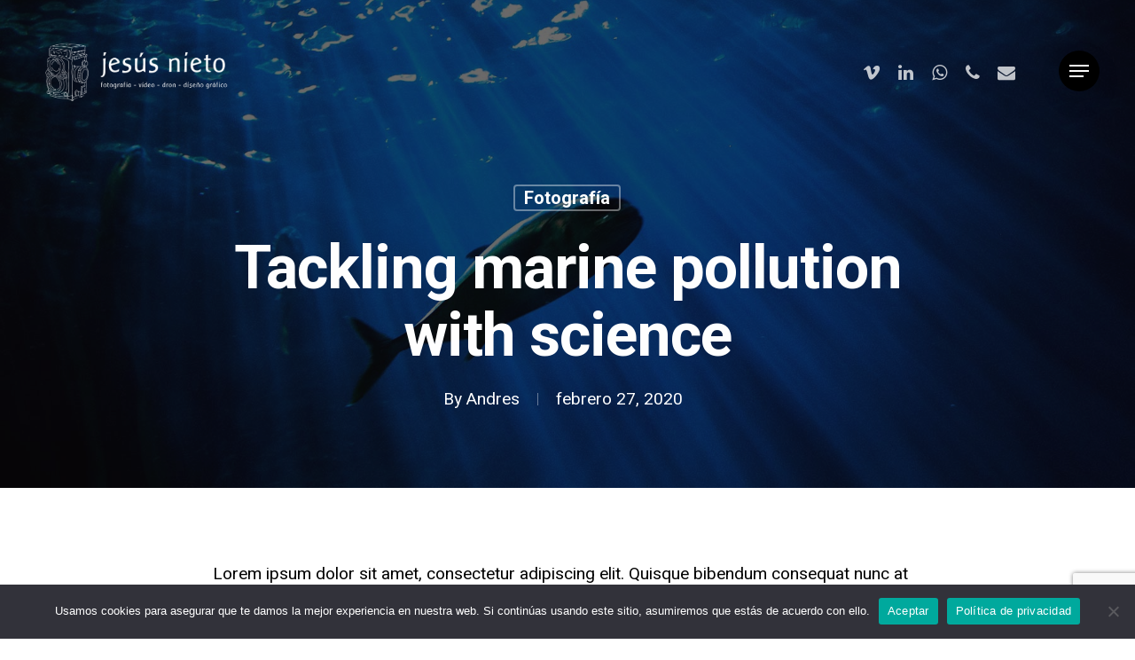

--- FILE ---
content_type: text/html; charset=utf-8
request_url: https://www.google.com/recaptcha/api2/anchor?ar=1&k=6Lfw2t8bAAAAACBndGt23iCUNVfhcA7mvzmHAAs4&co=aHR0cHM6Ly9qZXN1c25pZXRvLmNvbTo0NDM.&hl=en&v=TkacYOdEJbdB_JjX802TMer9&size=invisible&anchor-ms=20000&execute-ms=15000&cb=vdrs4dn5w7wy
body_size: 45299
content:
<!DOCTYPE HTML><html dir="ltr" lang="en"><head><meta http-equiv="Content-Type" content="text/html; charset=UTF-8">
<meta http-equiv="X-UA-Compatible" content="IE=edge">
<title>reCAPTCHA</title>
<style type="text/css">
/* cyrillic-ext */
@font-face {
  font-family: 'Roboto';
  font-style: normal;
  font-weight: 400;
  src: url(//fonts.gstatic.com/s/roboto/v18/KFOmCnqEu92Fr1Mu72xKKTU1Kvnz.woff2) format('woff2');
  unicode-range: U+0460-052F, U+1C80-1C8A, U+20B4, U+2DE0-2DFF, U+A640-A69F, U+FE2E-FE2F;
}
/* cyrillic */
@font-face {
  font-family: 'Roboto';
  font-style: normal;
  font-weight: 400;
  src: url(//fonts.gstatic.com/s/roboto/v18/KFOmCnqEu92Fr1Mu5mxKKTU1Kvnz.woff2) format('woff2');
  unicode-range: U+0301, U+0400-045F, U+0490-0491, U+04B0-04B1, U+2116;
}
/* greek-ext */
@font-face {
  font-family: 'Roboto';
  font-style: normal;
  font-weight: 400;
  src: url(//fonts.gstatic.com/s/roboto/v18/KFOmCnqEu92Fr1Mu7mxKKTU1Kvnz.woff2) format('woff2');
  unicode-range: U+1F00-1FFF;
}
/* greek */
@font-face {
  font-family: 'Roboto';
  font-style: normal;
  font-weight: 400;
  src: url(//fonts.gstatic.com/s/roboto/v18/KFOmCnqEu92Fr1Mu4WxKKTU1Kvnz.woff2) format('woff2');
  unicode-range: U+0370-0377, U+037A-037F, U+0384-038A, U+038C, U+038E-03A1, U+03A3-03FF;
}
/* vietnamese */
@font-face {
  font-family: 'Roboto';
  font-style: normal;
  font-weight: 400;
  src: url(//fonts.gstatic.com/s/roboto/v18/KFOmCnqEu92Fr1Mu7WxKKTU1Kvnz.woff2) format('woff2');
  unicode-range: U+0102-0103, U+0110-0111, U+0128-0129, U+0168-0169, U+01A0-01A1, U+01AF-01B0, U+0300-0301, U+0303-0304, U+0308-0309, U+0323, U+0329, U+1EA0-1EF9, U+20AB;
}
/* latin-ext */
@font-face {
  font-family: 'Roboto';
  font-style: normal;
  font-weight: 400;
  src: url(//fonts.gstatic.com/s/roboto/v18/KFOmCnqEu92Fr1Mu7GxKKTU1Kvnz.woff2) format('woff2');
  unicode-range: U+0100-02BA, U+02BD-02C5, U+02C7-02CC, U+02CE-02D7, U+02DD-02FF, U+0304, U+0308, U+0329, U+1D00-1DBF, U+1E00-1E9F, U+1EF2-1EFF, U+2020, U+20A0-20AB, U+20AD-20C0, U+2113, U+2C60-2C7F, U+A720-A7FF;
}
/* latin */
@font-face {
  font-family: 'Roboto';
  font-style: normal;
  font-weight: 400;
  src: url(//fonts.gstatic.com/s/roboto/v18/KFOmCnqEu92Fr1Mu4mxKKTU1Kg.woff2) format('woff2');
  unicode-range: U+0000-00FF, U+0131, U+0152-0153, U+02BB-02BC, U+02C6, U+02DA, U+02DC, U+0304, U+0308, U+0329, U+2000-206F, U+20AC, U+2122, U+2191, U+2193, U+2212, U+2215, U+FEFF, U+FFFD;
}
/* cyrillic-ext */
@font-face {
  font-family: 'Roboto';
  font-style: normal;
  font-weight: 500;
  src: url(//fonts.gstatic.com/s/roboto/v18/KFOlCnqEu92Fr1MmEU9fCRc4AMP6lbBP.woff2) format('woff2');
  unicode-range: U+0460-052F, U+1C80-1C8A, U+20B4, U+2DE0-2DFF, U+A640-A69F, U+FE2E-FE2F;
}
/* cyrillic */
@font-face {
  font-family: 'Roboto';
  font-style: normal;
  font-weight: 500;
  src: url(//fonts.gstatic.com/s/roboto/v18/KFOlCnqEu92Fr1MmEU9fABc4AMP6lbBP.woff2) format('woff2');
  unicode-range: U+0301, U+0400-045F, U+0490-0491, U+04B0-04B1, U+2116;
}
/* greek-ext */
@font-face {
  font-family: 'Roboto';
  font-style: normal;
  font-weight: 500;
  src: url(//fonts.gstatic.com/s/roboto/v18/KFOlCnqEu92Fr1MmEU9fCBc4AMP6lbBP.woff2) format('woff2');
  unicode-range: U+1F00-1FFF;
}
/* greek */
@font-face {
  font-family: 'Roboto';
  font-style: normal;
  font-weight: 500;
  src: url(//fonts.gstatic.com/s/roboto/v18/KFOlCnqEu92Fr1MmEU9fBxc4AMP6lbBP.woff2) format('woff2');
  unicode-range: U+0370-0377, U+037A-037F, U+0384-038A, U+038C, U+038E-03A1, U+03A3-03FF;
}
/* vietnamese */
@font-face {
  font-family: 'Roboto';
  font-style: normal;
  font-weight: 500;
  src: url(//fonts.gstatic.com/s/roboto/v18/KFOlCnqEu92Fr1MmEU9fCxc4AMP6lbBP.woff2) format('woff2');
  unicode-range: U+0102-0103, U+0110-0111, U+0128-0129, U+0168-0169, U+01A0-01A1, U+01AF-01B0, U+0300-0301, U+0303-0304, U+0308-0309, U+0323, U+0329, U+1EA0-1EF9, U+20AB;
}
/* latin-ext */
@font-face {
  font-family: 'Roboto';
  font-style: normal;
  font-weight: 500;
  src: url(//fonts.gstatic.com/s/roboto/v18/KFOlCnqEu92Fr1MmEU9fChc4AMP6lbBP.woff2) format('woff2');
  unicode-range: U+0100-02BA, U+02BD-02C5, U+02C7-02CC, U+02CE-02D7, U+02DD-02FF, U+0304, U+0308, U+0329, U+1D00-1DBF, U+1E00-1E9F, U+1EF2-1EFF, U+2020, U+20A0-20AB, U+20AD-20C0, U+2113, U+2C60-2C7F, U+A720-A7FF;
}
/* latin */
@font-face {
  font-family: 'Roboto';
  font-style: normal;
  font-weight: 500;
  src: url(//fonts.gstatic.com/s/roboto/v18/KFOlCnqEu92Fr1MmEU9fBBc4AMP6lQ.woff2) format('woff2');
  unicode-range: U+0000-00FF, U+0131, U+0152-0153, U+02BB-02BC, U+02C6, U+02DA, U+02DC, U+0304, U+0308, U+0329, U+2000-206F, U+20AC, U+2122, U+2191, U+2193, U+2212, U+2215, U+FEFF, U+FFFD;
}
/* cyrillic-ext */
@font-face {
  font-family: 'Roboto';
  font-style: normal;
  font-weight: 900;
  src: url(//fonts.gstatic.com/s/roboto/v18/KFOlCnqEu92Fr1MmYUtfCRc4AMP6lbBP.woff2) format('woff2');
  unicode-range: U+0460-052F, U+1C80-1C8A, U+20B4, U+2DE0-2DFF, U+A640-A69F, U+FE2E-FE2F;
}
/* cyrillic */
@font-face {
  font-family: 'Roboto';
  font-style: normal;
  font-weight: 900;
  src: url(//fonts.gstatic.com/s/roboto/v18/KFOlCnqEu92Fr1MmYUtfABc4AMP6lbBP.woff2) format('woff2');
  unicode-range: U+0301, U+0400-045F, U+0490-0491, U+04B0-04B1, U+2116;
}
/* greek-ext */
@font-face {
  font-family: 'Roboto';
  font-style: normal;
  font-weight: 900;
  src: url(//fonts.gstatic.com/s/roboto/v18/KFOlCnqEu92Fr1MmYUtfCBc4AMP6lbBP.woff2) format('woff2');
  unicode-range: U+1F00-1FFF;
}
/* greek */
@font-face {
  font-family: 'Roboto';
  font-style: normal;
  font-weight: 900;
  src: url(//fonts.gstatic.com/s/roboto/v18/KFOlCnqEu92Fr1MmYUtfBxc4AMP6lbBP.woff2) format('woff2');
  unicode-range: U+0370-0377, U+037A-037F, U+0384-038A, U+038C, U+038E-03A1, U+03A3-03FF;
}
/* vietnamese */
@font-face {
  font-family: 'Roboto';
  font-style: normal;
  font-weight: 900;
  src: url(//fonts.gstatic.com/s/roboto/v18/KFOlCnqEu92Fr1MmYUtfCxc4AMP6lbBP.woff2) format('woff2');
  unicode-range: U+0102-0103, U+0110-0111, U+0128-0129, U+0168-0169, U+01A0-01A1, U+01AF-01B0, U+0300-0301, U+0303-0304, U+0308-0309, U+0323, U+0329, U+1EA0-1EF9, U+20AB;
}
/* latin-ext */
@font-face {
  font-family: 'Roboto';
  font-style: normal;
  font-weight: 900;
  src: url(//fonts.gstatic.com/s/roboto/v18/KFOlCnqEu92Fr1MmYUtfChc4AMP6lbBP.woff2) format('woff2');
  unicode-range: U+0100-02BA, U+02BD-02C5, U+02C7-02CC, U+02CE-02D7, U+02DD-02FF, U+0304, U+0308, U+0329, U+1D00-1DBF, U+1E00-1E9F, U+1EF2-1EFF, U+2020, U+20A0-20AB, U+20AD-20C0, U+2113, U+2C60-2C7F, U+A720-A7FF;
}
/* latin */
@font-face {
  font-family: 'Roboto';
  font-style: normal;
  font-weight: 900;
  src: url(//fonts.gstatic.com/s/roboto/v18/KFOlCnqEu92Fr1MmYUtfBBc4AMP6lQ.woff2) format('woff2');
  unicode-range: U+0000-00FF, U+0131, U+0152-0153, U+02BB-02BC, U+02C6, U+02DA, U+02DC, U+0304, U+0308, U+0329, U+2000-206F, U+20AC, U+2122, U+2191, U+2193, U+2212, U+2215, U+FEFF, U+FFFD;
}

</style>
<link rel="stylesheet" type="text/css" href="https://www.gstatic.com/recaptcha/releases/TkacYOdEJbdB_JjX802TMer9/styles__ltr.css">
<script nonce="D_K14Hd-eQ7kALQyfw-drA" type="text/javascript">window['__recaptcha_api'] = 'https://www.google.com/recaptcha/api2/';</script>
<script type="text/javascript" src="https://www.gstatic.com/recaptcha/releases/TkacYOdEJbdB_JjX802TMer9/recaptcha__en.js" nonce="D_K14Hd-eQ7kALQyfw-drA">
      
    </script></head>
<body><div id="rc-anchor-alert" class="rc-anchor-alert"></div>
<input type="hidden" id="recaptcha-token" value="[base64]">
<script type="text/javascript" nonce="D_K14Hd-eQ7kALQyfw-drA">
      recaptcha.anchor.Main.init("[\x22ainput\x22,[\x22bgdata\x22,\x22\x22,\[base64]/[base64]/e2RvbmU6ZmFsc2UsdmFsdWU6ZVtIKytdfTp7ZG9uZTp0cnVlfX19LGkxPWZ1bmN0aW9uKGUsSCl7SC5ILmxlbmd0aD4xMDQ/[base64]/[base64]/[base64]/[base64]/[base64]/[base64]/[base64]/[base64]/[base64]/RXAoZS5QLGUpOlFVKHRydWUsOCxlKX0sRT1mdW5jdGlvbihlLEgsRixoLEssUCl7aWYoSC5oLmxlbmd0aCl7SC5CSD0oSC5vJiYiOlRRUjpUUVI6IigpLEYpLEgubz10cnVlO3RyeXtLPUguSigpLEguWj1LLEguTz0wLEgudT0wLEgudj1LLFA9T3AoRixIKSxlPWU/[base64]/[base64]/[base64]/[base64]\x22,\[base64]\x22,\x22w5DDgCoFRkAtwo/DpMO6A8OKMHNADMOPwrzDgsKEw51Cw4zDp8KhEzPDkE5oYyMbesOQw6ZRwoLDvlTDjsKIF8ORRsO5WFhHwqxZeSloQHFywo01w7LDn8KaO8KKwoTDtF/[base64]/HcKKwqxSw5ZzOVLChcOcwq3Cu8Ouwr7DhcObwqXDj3rCn8Klw7RCw7I6w4/DrFLCowzCjjgAVMOow5Rnw4jDvgjDrUrCnyMlIELDjkrDl3oXw503cV7CuMOTw6HDrMOxwrBXHMOuDsOQP8OTYsK9wpU2w5EZEcObw78/wp/DvkE4PsONZsO2B8KlBzfCsMK8BDXCq8KnwqTChUTCqko+Q8OgwqzCoTwSTRJvwqjCi8OSwp4ow6sMwq3CkDQ2w4/Dg8OSwrgSFHvDmMKwLW9jDXDDrcK1w5Ucw6ZNCcKEbWbCnEIfZ8K7w7LDoGNlMHsKw7bCmixCwpUiwqPCpXbDlHlfJ8KObEjCnMKlwpMhfi/[base64]/[base64]/Dl3ZCb8OPwrBMHAfDg2Rnw5vDlsOVwpkMwopUwqDDhsOUwr5EM0vCqBJawoB0w5DCoMO/[base64]/DgmZ1wppZwpjCqEvCvUbCh8KnZcOFRy3DicOSC8KxesOzGwzChMOBw6TDimBRA8OwJsKUw7bDqAvDo8OXwqvCosKyasKHw67CnMOCw6HDgiZYTsKvcMOnDjY7asOZbzfDuC3DjcKhUsK3ZcKSwqPDkcKAchzCosKJwobCoyFow5jCm3UbEcOzQCZvwr3DiU/DhMO3w6PCnMOOw4AeBMO9wrbCmMKuMMOIwoN8wpjDgMKew5rDgcKfJi0NwohwXl/[base64]/Ui5QesOXwoN4w4vDngXCkBYHcGDDjMO5wqJZwrPCqnXDlsKZwqJfwr1dACnDsToxwpXDs8KcLsOxwr9kw4ALJ8KkaUZ3w4zChTDCoMOqw7oTCVoVXFTDp0XCtTUKwqjDgQHCuMORQF/Ct8KTe2TCg8KqDVhTwrzDvsOFwqXCv8O0PQ0GSsKGw6ZDNUpPw6MiO8KNWMK/w6RvS8KSNQMNSsO/JsK6w7bCpsOfw6YhaMK2BBTCjsOdCxnCqsKywo/Ds2fChMOcMFcdPsOww7bDpHk/wpzDscO+ecK6w5oDT8Oybk3Co8OxwrPCh3/DhQMhw45WUntWwqTCnSNcwppiw53CrMKJw7nDkcOXNXAUwqRDwpxyNMKPaGvChyHCtSlrw5nCh8KoBcKDSXJmwo1Fwo/Csz0vRCcTDyRbwrLCkcKuDMOwwpbCv8KpAicbAR9JMn3DkzDDrsOoX0zCosO+OMKmb8Onw685w5Y/wqTCm21GCcOGwqkEdsOQw7LCjMO6KMODZzTCv8KkBCjClsOOC8O8w7DDoH7CksOVw6LDgGzCjS7CjnHDkRsCwpgtw5IVYcOxwpwzcDNTwojDoBfDgMKVTsKhGFvDgcKvw5vCqU87wosRZMOtw7k/w7RLDsKBfsOAwrl6DFRVFsOxw5dhT8K0w6fCiMO3JMKGMcOlwrbCnWggHw0Tw4RrcWnDlznDj1xawonDmnNle8OBw7zDiMOxwpBTwoPCmkN8OMKKXcKzwqJXw77DnsKZwqLCo8KUw4vCmcKRUEfCugJEYcK5X3JfbcKUHMKSwrzDmMOHaQrCq3zDsl/CgBNEw5YUw6sifsOOw7LCtT0BJmE5w5pzA3xYwrLChhxZw5orwoZsw6dVK8O4TEoywq3DkU/CqMOuwpTChsKGw5BfLALCkGsHw6zCtcOrwpkPwpQgwonCoVXDgxXDnsOKW8K9w6tOWjIrYcK8YsOPdh5qI3V2RsKRD8OLCsKOw4BYGFh7w5zCr8K4c8OOLsK/[base64]/DhcOTw5tQw6bClCTCpsO4w5E4BcKqwqRawr9aHnhGw6JMQcKmGlrDkcOPK8OYUsKWJMOWGsKrRg7Cj8OJOMO/[base64]/[base64]/wo7Cg2pZwo5/w6UuXMK7wpJowrPDsMOYwqsWaxfCs1PCrMKsWmzCsMKmL2rCkcKEwoouTm8pZgoWw4U2TsKiJU1cO18fMcOzKsKyw6IfcwnDnm0Ew6kAwotTw4vCj2jCosO0eAYNW8KdSGtTPhXDtwpxdsKUw6MwS8KKQXHCkBkVJi/Dp8Obw4DCncKww6rDiDXDpsOLGx7Cg8Ovw5zCtcKnw7pGD3srw61JKcK+wpJ+w5ozDMKDJBbDm8Oiw6DDqsO2w5bDlAd5w6gaE8Ocw5DDmi3DscOXE8Ovw4FFw4gYw4xYwoBxeF7ClmZBw5oxScO1w4FaPMKjP8OOPB5Ww4bDkyLChF/Cp3rDlTPCmWfCgUd1Xn/[base64]/w4rCkcOgXMKwCU5gw79VLcKqw5zCu8Kfw7bCnMKffTUVwo/CqDRbIMKVw6jCuAkiFyjDgMK0woAaw5TCm1txAMOpwrzCuBvDlmZmwrnDt8Oww7PClMOtw4NAc8OqeFBIcsOLVEtaOgFmw4jDqzk+wpZiwq1yw6bDlihJwr/CoBA7wpZiw5wiAz3CkMOywr1twqZjOzkdw50jw7XCjsKbExlJFE7DlULDjcKlwrrDjismwpkbw5XDjhPDhMOUw7zCmHtSw7tVw60seMKqworDiDrDuyBpXEU9wqfCnjnCgQnCtykqwp/DjHDDrmcfw7R8w6LDhxLDo8KjW8KNw4jDisOqw5JPSS9yw5tRG8KLwqnCvlfCscKlw702woTDncK8wpbCv3phwpfDtX93PcOLagA4w6XClMO4w5XDj2pFIMOJeMKKw5NaeMO7HExiwrAkWcOhw5tsw58cw5fCmUEiw6rCgcKdw57Dm8OKC1giJ8KzHwvDkk/DgwtqwqXCp8K3woTDjxLDp8OqLyPDhMKjwqvDrsO/MDTCi0PCu3ccwoHDr8K6fcOUf8KWwpxXwpDDuMKwwoQmwqXDsMKJw5zCjmHCohByFMOqwqYQPlXChcKSw4jCpMOWwofCr2zCgsO1w7PClw/[base64]/Cq28tF8K5QcOhwrTCqsKwwqDDrHnCnsOFXmdhw6zDlX/Cn07Dk1vDnsKnwrsLwoTCmMOIwqETRmxIQMOTU1EHwqDCgCNbNhNTfMOKYMKtworDuA9uwofDtBc5wrnDtsOyw5hDwpDCmzfCnCvCusKBd8KmE8OCw7odwrQpwoPCpMO5OGZOUz/Cl8Ksw4Ndw7XCggoww5lVbMKZw7rDpcKUBsO/wobCkMKlwok8w69pHH9vwos9CQzCkl7Ds8O9CU7DlRLCsBtAD8KuwrfDskcCwq3Cv8K+InEvw7jDqsKeesKKKh/Dow3CjwgxwohKPSDCgMOzw6kAUFXDpzbCp8O3KWzDssKlFDJ1DcKTHhx9wqvDuMO6Q0Mqw4Z0UgYfw78WLxXDn8KQwq8/[base64]/[base64]/CoMKlVcKRwpjDucO7IcKNwrluEGLDnMOcC1MBMUtGT2xtPnzDsMOCV1tbw6dNwpELOD51w4rCocOfURYrX8KJKBlbexVWZcOEUsKLAMKuB8OmwrNBw4cSwq4fwpRgw6tQaE84F2QlwqMyX0HDr8KVw5E/wrbCjzTCrxnChcOHw7DCsjXCnMOmRcKqw7AvwpnCpXMhPzo+OMKhbgEEMsOVBsKkRBHChh3DisO1Owt8wocRw7Z6wqPDisOGSFQmXMOIw4nCkDXDtR3CisOQwr7Dn2kIZiQyw6Vfw5LCsUbDm0/CrxBRwonCpVfDkGDCvxLDg8OBw4ggwqV8MmbChsKLw5IDw7IhA8O0w6rDu8Kow6vCoQZXw4TCnMKKOcKBwr/Du8OUw6ViworCmMKqw4MbwqrCr8Ocw5hyw4fCklUTwrXCjcORw6l7w5pRw7UANcOuehHDoFHDgcKqwoo7wqvDqMKzfFPCuMKwwpnCi096E8Krw4l/[base64]/DhkXCg8K+w7hnwrrDs8K6wr/[base64]/Cg8ODw4fCmMO8B0F6DFHCi8OXNWxKaD45Xjtyw5TCrcKtPRfCr8KQI2zDh0BowpNEwqnCksK6w6R4PsOhwqVQbRTCi8ORw4ZROkTDsHtow6/Cr8OYw4HCghjDjFHDqsKfwrA6w6Q6aBs/[base64]/w65gC8Kzw6dlwpkZZEpGwql5w5fDusOWwrZ5wqjCrMOJw6F5w7vDvV3DqsOyworDoUQZY8KCw5bDtlACw6h6acORw5MNAcKiJzhzw5I6W8OuNjgtw7xTw4w1wqxVZSAGTELDp8OPAC/CiBIqw7zDhMKWw6PDn1DDvCPCpcKdw4QCw63DkmhNPMOXwqw5w6LCj0/DowLDg8Kxw4jDgwvDicO+wpHCvTLDucOBw6zDjcKMwrnDkwZwRMO/w6w/w5HCkcOqYW3CisOtWG3DsQ/Dmz8twrLDny/Dsm3Dt8OOHlnDlsKfw7RCQ8K4PSQKOQnDkFEXwptAF13DvB/[base64]/HcKowrjDp8KHwrc5V8OeRHl/w63DssKHd3lSAT5DSklHw5jChFAkQV1ZfjnDl23Dog3CsCoawrzCumgrw6rCog3CpcOsw4IdXzM1MMK2B3zCpMKrwoAFOSnCjkBzw7HCkcO8SMO1PCrDg1Ejw7gFw5UcB8OLHsO+w5rCusOwwoIsPydFcF/DriPDoCXDicK6w5s8RcKYwqbDtlEXBGDDsmrDsMKew5nDmnYbwq/CusOnOMKaDEYlw6bCrHAPwod8HsKdwp3CpkLDusKLwo0ZQ8O+w4PCnVnDng7CnsOGC3BmwpkwMkZcYMKwwpUtEQ7CusONw4Aaw6zDn8KIJEpewr1PwoXCpMKKYFIHfsKrJRI5wpw7w63Dhkt8Q8KSw7g7fjJHISofIBlPw7MZecKCKcOwZHLCg8KScS/[base64]/CuGUMw40aw4YQbGjDlsOSC8O2ZMOdNcKATcKPIW1eTwFZRW7CpMO5w7PCinxUwqVZwoXDo8KBTsKUwqHClgESwpdFV13Dpy3DjQYowq0VLSTCsiI/wptyw5NXKsK5YkF2w64UaMOsaV8kw7hyw47CkE9Kw498w6Viw6HDrzZYLFQ3I8OuUMKmDcKdRXMlBMOvwr/Cn8Odw5guLcKfPsKJw73Dg8OrN8O9w6zDkGN9MMKYSko9fMKzw5tORi/DusKuw7wPR0xAw7J+d8OMw5VxecOJw7rDtGMwd3sfw489wrAjGGt1esOzecOYDhDDmMKKwqnChl9JIsObTEA+wofDisO1HMK+ZMKIwqVYwqrCqDEawrM1XETDv2tbw690P0rCmMOsbDd9Z3vCr8OgQjjCiTrDpkJhXQpjwpDDn2LDn0Jwwq/CnDUpwpUewpMAB8Ojw5xBUBHCvMOdwr52Iy1uOcOZw77CqXwpLCrDsS3CpsOYw7x2w7/DpD3DusOIQsORwozCksO7w59Vw4ZCw7vDu8OFwrlDwopPwrPCoMOKO8K7f8K1akU2EMOmw4DDqcOtNMKrworCj1zDsMKOcQHDgsOyOD9/[base64]/wpZPDw7DhD5kU8Oow5HDgnN/[base64]/[base64]/woVmw57CiMKlw6pmw4PDrMO4wqsgHMOhBMOkdcOjBHYyLTXCksOLA8Kaw5DDrMKbwrTCqW8YwqbCmUNIEXHCti7Dmn7DvsO3WRXDmMKVRlI6w5PCjMOxwp9NeMOXw5kMw79fw74IOgYoQ8KEwrhLwqzCpEbDucKyIxHCqh/DuMKxwrsaSGZkbATCkMOVJ8Ohe8Ksf8OMw5RZwpnCqMOsaMO+wq9HHMO7MVzDrBFkwozCssOZw4cjw77Ci8KgwqVFVcKnesKcMcKhbMOiIQrDmCRtwq9GwrjDqCp8w7PCncK7wr3Dujs3T8OAw7UzYGMNw7xLw6JyJcKrZcKqw63Dqlc3S8ODAz/ClUclw4dcHG7ClcKFwpAawq3ClcK/[base64]/CrMKtZ8OQwpluO8KzHDPClMOQwoXDllTCv3IGw6rClcKBwqh6OHhACMK9Kz/CqRnCvXsRwozDjcOyw4/DgAfDv3NMJxxCXcKhwqwbMsOqw494w4F4GcKBw4DDiMOUw5gXw5XCmBhlDxfCt8OMw4VZdcKPw4rDgMKXwq3Cu0kpwpBcHgt/TXoQw6p1wpEtw7oBO8K3P8Oqw7/[base64]/Dk3xXFcKsw4LCjhtawrNlB1EJwrknJjXCmn0zw5YHIk9NwoTCmkMqw6xFC8KSLDHDi0bCssKIw5fDrcKHcsKTwpUPwr/CosK1wpp2N8OSwo/Co8KMFsO0REDDoMKMK1zDn3JibMKWwr/Dg8KfUsKla8OBwrXCi0rCvBLDljbDujPCo8Ohbz8gwpMxw43DrsKxDUnDiEfDgzsCw6/Cm8K6EsKjw4U5w7Z8wo7CvsOjWcO2A3vCk8KYw5jDoDzCu0jCqMO0wo5MLsOeY2szcsOwK8OZBsKYI2gHDcOowoErCCfCmcKJRcOvw7AFwq4yWHphw6lpwr/DucKHb8KswrAYwqzDvcKKwqnDvQI/RMKEwrbDol3DrcKdw4YdwqtwwpLCjcO5w5nCvw89w4lPwplZw4TCmRDDvU9CFyQDSsKSwqskHMO7w5DCgj7DqcO6w5MUesK5ay7CscKoBmE5Qi5xwod2woceXlrDqMK1cmPDi8OdDGIjw45PJcONw7TCrXjChlvCpDjDrcKcw5rCksOkSsKud1zDqmpmwp1MZsOfw6A/w7AjMsOCQzLDmcKXJsKlw4fDu8K8c10FMMKTwoHDrFQvwqbCp0DCgcOyEsO6OjXDggHCpDzDs8O6EjjCtRYfwrEgMmpifcKHw5xEGcOgw5HCv2jCh13Dr8Klw5bDlB5fw6zCvCVXNsO/wrLDhBXCpQR0w4LCs2Urwr3CscKGZMOBQsKGwpzClHwhLwrDmlN3woFESSvCpBYRwo3CicKUbGMTwrlEwq4lwroaw6wVMcO2R8OHwocjwqQQb1fDnFoKc8K+wo/CjgsPwpA2wpvCj8ObOcO1TMO/[base64]/DjVjDrF1ywqTCscOYMjkKNyXCoMKMDQQnbMOmE2bDtMKfP1k9wpJWwpvCp8OodEvCvRLDh8KywqrCosKTZA/[base64]/DtjUuw53DisOzW0XCsiogTXvDgCQNw6I5G8OBCWTDtz3Dg8ONT0YdTn/CjDsmw6gzQlgww4pTwqsASUjDusO1worClHgAbMKKOMKLccOuT1smFsKpbMK3wr85w7DCrDxIPiDDjTgaDcKPJnslKw0rA0ZYNU/CmhTDrVTDllklwporwrMoVcKvU3E/GcOsw73Cl8OCwozCqGZmwqkTZMKyJMKfYArDmV15w6gNK0rDuVvCm8Okw6/Dm2R3U2HDhSZ8I8OVwpJzbBt2Sj4TZkQUFU3CgCnCu8KGCG7DrBzDp0fCnQTCpkzDmhzCl2nDv8OACcOBAlPDusOZYGYOHxxPWifDim8MWFFSaMKFwojDhMOOYsO+PMONPsKsYjYPWkx7w4rCgcKwPll9w6/DvUHDvsORw5zDrlvCoXMBwoJlw6t/dcKCwpnDmG4IwovDmlTDgsKBL8O3w4UEGMKRdg1nBsKOw597wrnDqSHDgsOTw7PDqMKCwqY3wp7CgVzCr8OiasKYwpXCp8KLwoLCjjbDv0VrKxLCrjM4wrUNw4HDv27Dm8KZw7HCvwsvOsOcw4zDtcKpXcOhwpk8wojDvsKJw5rCkcO/wrrDsMODESIrXR44w792CMOSLsKVBSp4Azd8w6TDiMO1wrJ9wrbDlmsMwp1FwrDCvzTCg1FhwozDpT/CgMK6ehpRYT/ChsKzb8Ocwpw1asK9wpfCvzfCj8O3AcODQg7DjwgkwrDCujnCsGIvdMKIw7XDsCrCmsODJsKbKVcWWcOjw60oAifCoirCqXxWOsOBTMOVwpbDvH/DgcOAQBjDminCnXAOd8KdwrfCowjCnQ7CmVXDiXzDt2DCsBJRAD/CmMK4AsOtwpjCrsOuTygkwqvDl8OlwrE/Ukg+M8KUwoZdKMOnwqtVw7DCqMO5JnkGwqLChSQOw4TDsXsSwosrwqYATyjDsMKSw4jDsMKWDh/CvFHDosKLBcODw504S2rCknPDs0dcKsOZw4MpecKPE1XCvEzCqER8wqtzcgrDqMO3w68swovDix7Dj29caiE4bMKwXSIawrVjKcOrwpRqwqcNCxM9woZTw7fDg8KabsODw7rCpzjDk3wtQVPDj8KPMzlpw5fCqB/CrsKgwoFLaTTDgMK2HETCrMO3OlE6N8KddsOlw6JiW1DDtsOSw4jDvibCgsOeTMKlaMKPUMO/TCkMLsKnwpDDt1kLwrkLCHzDoxfDrCzCqMKpKgo6wp7Dk8OGw6nDvcOuwqc/wpoNw6s5w71HwqYQwqrDk8Krw4s5woM6aDbCjsKswpBFwrZXw50bNMKqEcKXw57CuMO3w6oQDF/Dg8Oww7/[base64]/KTV7EizDrSjDoHHCtxDDkMOjbcO0wrPDqg5/wo0TWcK5FU3Cj8KQw55ASX5Dw549w6hsYMOywos8CyvDqmdlwpJqw7chC1wfw5/Dp8O0QFnCsy/ChMKMWcKxSMKDYVA4eMKLw7PDpsO2wo5mXcODw7RBFhVDfCvDjMK6wqtrwqlrM8K3w7I6B1wFAQfDvTUrwo7CgsK8w7XCrk9kw5Q7RhfCkcKcBVlrwrTCtsKLeiZBKVPDu8Ofw71yw6jDt8KbO3oHwrthXMO1XcKDThnCtw8Rw7RHwqjDh8KnaMKbfUQaw7/[base64]/w6HCu2jDmcKHw7oJb8O8DsKRWcKfw7zCv8OYSsOkdRfCumYbw7BAw7TDisOQE8OdNMOwEMOVF08mWjDCthnCtcKABy1Iw7ouw5/ClHRzKhTClRptJsOOAcOiw5vDhsOQwovCpCbCpFjDsWlSw6nCqzfCrsOUwp/[base64]/DlDFww5UeEDFyAyMmwrMtTG0mImBVCkzCkxFCw7nDsRfCp8K1w7HCkldNG2FkwqXDh33CncOVw6YZw7Jbw57DjsKqwpoHcC7Cm8Oowow2w4dZwqTCtsKww7zDqFdWTR54w5dbNWpiQQ/DtcOtwq1MRDRDUxF8wqvCmkvCtEfDuhbCtQTDvsK5WWs6w4XDvSAAw7/ClcOePTjDg8OVVMKswpY5ZsKCwrdTNhvCsy3DvU/CkxoDwrN6wqd8dMKHw5w8wrh0LR1kw4vCqRLDjEAowrxmYWrCusKQbSQ2wrM1TsOXTMOjw5/[base64]/[base64]/CgcO2wrPDsBt1w77CrcOQBDRHwpQzw6MwIxDDjVJMNMO+wrJkwp3DlxJpwpF5WMOIQsKJwoHCgcK5wpDCh3Quwop9wqDCssOMwrfDm1vDsMOCPsKqwrnCrwR2AEAUHCfChcKtwotFw6pcw6sVEMKZZsKGwpvDpk/Ct1cBwrZ7CXjDg8KWwogfRUxqMMOWwo4WYcOpFE5jw5sHwo1mDQLChcOOw5rCisOkKhpVw7/DkMOew4jDrxDCjU/[base64]/DhcO4wqbCkFRyMsK8wr1rJjkbw7HCk13DncOCworDp8ODSMKXwrvDtsKsw5zCoypbw54LYcO3w7RawoJAwoXDqsOZKxbCiRDDhXdlwrgsTMOHwp3Dp8KtZcOAw5DCkcK9w4lhCSfDoMKSwpHCusOxUUDDqnNiwo/[base64]/[base64]/w7bDmMO2c8KEw6/DjULCtMO2TMOnwpkQAj/DucKSK8OvwoImwoxrw4UaE8KTe390wphaw6AEVMKewpzDjVAoV8OcY3ltwrfDr8Oowpk+wqITwrgrwqzDhcKvVsOyOMOzwqAmwp3CjmnDgMOQN2N/YMKlCsO6eglaDEbCg8OZA8Kfw6Q0ZMOEwqV5wrlqwolHXsKmwqvCl8O2wq4pHMKEecO4ahjDocOywo7DgcK8w6/[base64]/Do1LCrwDChjIawqhjMMONw4RRNsOAdsOoNcOFwrhGBC3DpMKXw4ZGKsO6wrtCwpbCjEh9w4HDk2lGZmZaDwfCrcKYw6R4wqvDhsKIw7tjw6XDr0ppw7tSTcKuecO2NsKgwrrCtMObEgbCsRxIwrEwwr4dwqk7w5plGcOqw7vCrjwGPsOsK2LDnsOKCFDDtFlEKFTCtA/DhV3DvMKwwpp5w658LxTDjBc9wojCpsKew49FZsKMYzDDpB/DoMOmw404XsOKw65aXMOowrTClsKww7zCusKdwpJPw4YOdcOTw5chwrbCjHxoGMOVw4/Cli5+wofCpsObGBF1w65hwp7DosKHwr0qDMK2wp8dwqLCtcOwCcKvGMO2wo82AB7ChcKsw5B6JUvDgXDCjREew5vCnG0ywo7CrsOqNMKaUwwewp7DqsOzEU/[base64]/DkXIkw7zCr8K6K8OFwrJCF8OIVMOEwosDwpLDu8Onw6jDqRPDiRvDgQHDsDbCo8OveU/[base64]/w59Mw4ZCw75GAmACKnESw67Cvk0Ge8OgwqDCgsKoXhzDqcK0dXkqwqBfCcOZwpjDicODw4FZOU86wqJKS8KVIzXDvsKfwq1vw7LDq8OvCcKYP8O8ZcO8EcKqw6DDk8O8wrrDngfDvMOKC8Orw6I8HF/[base64]/DiUfDph4/[base64]/Dn8KGw4LCmcKLdwhbPMOVBcO8wop8w5cnUH4bBhoiwqrCr3PCmMK6YynDrknDnm8PVT/DlDUBQcKySsOeEk3CkFPDosKAwodgwpsjJgDDvMKRw48GHlzCjQ/[base64]/AMKMRy16XsOaw7Ydw7LDl31mNcKDOjgLw5zCtMKswpTDrcKbwpnCvMKNw7gmCsOhwrBCwqHCkMKlM20tw7bDqcKzwqvDuMK8aMKuw6c6dWNEw6MFw7sKDm5iw4AbD8KTwoknJj/[base64]/DncOQHwUww4XDusOOMcKFfsKQwrwsZsO/XsK6w41ZVcK+eixTwrrDlMOFWiFeVsOywo3DhBYBSzDDn8KKHsONQWgDWnHCkMK6Bz0fc0MtVsKQX0DCncK4U8KAOcOswrPChsOKZTHDsVZww7/Ck8OOwpTDk8KHdQPDhAPDs8O+wqA1KiPCocOvw7jCrcKdAMKQw7UPF3LCiydUKB3DqcKfCD7DngXDlAxhw6ZodDTDq00Jw4nCqVQkwqHDg8Oww7DDlEnDu8OUw6UZwpLDqsKnwpE7w4xtw43Dqh7Cg8KaHUsPCcKTCjVGAsO+w4/Dj8OBwpfDnsODw5vCqsKCDEXDqcOUw5HDvcOvMVAIw6V5KRBaOsOebMOPRMKhwqpFw7trRwMCw4fDoGtKw5EPw43Cn00dwr/Cv8K2wqzCqj0aazJRLzvCq8KSUR9Gw5ghWMKNwpYaXcOBP8OHw6XDtjzDs8OTw4vCjQxRwqbCvwbCtsKVQsKrw7zCsElPw71PJMOew6MbC2jCt2tCMMOAwonDvMKPw4vChigpwq4bJnbDlA/CpDfDk8OuflgRw7LDl8Opw5HDpcKYwpvCv8KxARDCucK8w5/DrFgQwrjCilzDoMOJeMKFwpLCh8KoZx3Dmm/[base64]/[base64]/CgMO+DjjDpMOqwpFGwqXDr8OtwrXCpsO2w57CrMOvwo7ChcKBEcORbcKuwrfCgH18w4bCmDY2XMO4IDgSCcOQw5BUwqRqw4jDt8OIL2ddwr8zccOcwrJBw5jClmjCnCDCl2hjwp/CmmsqwppYBBTClkvDusOVB8OpeSsXKMKZRcOhE0zCsU/Dv8OUJUnDjcOow7vCqCsxA8O7ScONwrM0ZcKQwqzDtykOwp3CnsKbAmDDuw7CqsOQw7jClAbClVIcVcOJExrDtVbCjMO4w6MfbcKMZQAma8Klw7bCsQ3Dt8KHNcKAw4/Ds8KNwq8jQD3ChFzDoGQxwrFcwqzDoMKew7jCisK/w5bDp1tRfsKvdGgbM0/DgV82w4TCoXXCqWrCq8OHwqRxw4spb8K9IcKUH8K7w5VEHyDDnMK0wpZNQsOZShjCs8K3wrjCosO3VBHCiwwAasKFw5bCvlrCu1TClWbCtMKTCMK9w5NaG8KDVEpCbcOrwq7DusOdwoBnVXnDgsOBw7PCu0XClRzDl3w1OcOwacO9wo7Cp8Oow4DDjjDCssK/eMK9A03Dq8OHwpN9fj/[base64]/[base64]/DjBgcworDgQ/Cu2FKwobDusK4FxzDpW/CqsOwAjzDiH3CncOqL8ONZ8Kfw4/DgMK0wowtwrPCg8OXamDCnSfChyPCtWNhwp/DsFcUUlBZA8KLTcOqw5rDsMKmRsODwrc6EcO6wqPDvMKOw5PDkMKcworCszPCoATCsVVDY1LCmxvCvg/DpsOVd8KqW2oNKH3CuMOFNm/DisOIw7/DnsORWjg4wr3DqlPDpsK6w5Y6w78WJcOMI8KUMMOpNw/DuR7CusOkKR1qw7l7w7htwovDrwggQhFoLsO+w65EfA7CgsKYasKdGcKSwo1sw63Dt3HCqUfCiT7Dr8KKOMKAWXdkEA9EdcK/[base64]/CiWXDpQzCtcKww6YxwrQoIGdLHsORw7DDiRZRwqjCoi5Yw6rCvVcBw74Iw4BBw4EBwqXCv8OKLsO4wrNraXZnw7DDg37DvMKVZVx6wqbCmzwoG8K4BClkPQ5bEsOdwr/CpsKmJcKCwrzDrTLCmCDCigUFw6nCnRrDkyHDg8OYR0gFw7vCuD/DqSXDr8K3eTMvJMKuw7xINiTDnMKxw4/ClsKUasOJwpUJeR8cHS/CgAzCucOiVcK7K2TCvkJLd8Kbwrhfw61bwobCtMOqwrHCrsOEBsO8QkzDt8OiwrnCr1cjwpcHScOtw5oOQcOdHwrDskjCkngJK8KRLmDDusKcwp/CjRHDoQXCi8KhS29swojCvCfChnjCiAF4MsKmbcOYAGzDnMKowq3DhMKkUyrCvXU0CcOpNMORwoBkw5LDgMOEIsKxw7vCixzCvBvCsVMkeMKbeBEFw4TCnTxoTsOFwrjCklzDgiMcw7N3woQzFWXCpknCo23DrwnDiXbClSXCtsOewqsQw6Zyw7PCoER0wpp3wrrCun/[base64]/bsOOCsKKK8O0w7/[base64]/Dt2vCm8KoWDRZw6BYw4RlUy3CjBfDv8OzwrMdwrnCgj3DpCZAw6DDhFwZSWAcwq5ywrHDlMOTwrQgw79BPMOhfEQwGyBmNF/DpMKnw5orwqw0wqnDgMOTGcOdLMKqKnXDu17DqMO6QTo/[base64]/Dq33CgsKvw5zCtMKuwojDmMOJwpsod8KHHC/CgVXDlsO7wpl4B8KPeUvCjAfDm8OJw4rDtsKyQB/Cq8K0CWfCimERHsOgwo/DpMKpw7YvOg17WVTDrMKgw6clUMOTNlDCrMKPdFjDvsKow4E+eMKcE8K1TsKHIcKSwrMbwo/CoiIawqVFw5fChRZAwofCt2UEw7nCtnhaA8OowrZnwqHDsVbCnmJLwrrClsK8w4HCmsKHw6IAGHBaZU3CsRBMWcKgUCbDh8KZejZ4esOnw7keCzwtdsO0wp/DiBbDocK1bcOdeMKCYcKyw4UvViYpXjs4axxLwqTDql8LNnsPw5Nvw5cdwprDlDt4RTtXdD/CmMKFw7JhXSUYKcOMwrzDg2bDt8O/AlzDjhVjPiB5wrPCpjsWwooIZknCvcOAwp7CryPCuQnDkjQ6w6zDmsKSw6c/w69vcETCusKAw7jDksO9ZcO6K8Ozwrtiw48bYh3DocKnwpHCqS8JIHnCvsOgD8Kcw7tXwrnCvEBaIsOTPcKyP17CgVcaEV7Du3XDg8KkwoQ7SMKUXMOnw6t0F8KlfsOHwrzCq3XCgMKuw6IJaMK2e3MQecK2w6/[base64]/BcKKwpXCn0J7EcOlwp/[base64]/W3LCvzfDhMOnw5fCo8KOC8KrUT3Dq3Uow4s+w6tCw5vCngnDqcK7TwnDqV7DjsOhwrDDnDTDp2nCkcOewoxqN1fCtEN2wpRcw7Jmw7lMKcOfLS5awrvCrMORw63ClQDCnxzDuknCt3/DvzRUV8KMLWdJO8KswpjDkhUXw4bCiDHDg8KwBsK6KVvDucKQw4DChyHDrz4Ow5TDkS0PVQ1vwrlMNMORGcK/w7TCtmfCmHbCk8KwVMKgOzxNdjAjw43DmsK7w4nCjUNKRSnDmTZ7DsObXh9pWDfDix/DugYhw7UOwqAQPcOsw6Zrw5IKwopucMKYUG83AyrCsU7CtwgyXCscUxrDvsK3w5Q1w5bDpcOlw71LwoTCp8K/IwdGwoLCuzfCqHFgR8OWecK6w4TChcKRwqrCq8O9VWHDjcObZ2vDiCxZaUJ+wqdrwqYRw4XCvMKcwo7CkcKSw5IuYC/DtWhUw5zCtMK+KiBKwp8Gw5hjw4bChMKrw7nDs8OwehFJwrNtw79BZ1LCgsKhw7UOwpBnwqxocB3DqMKHHyc5OwDCjcKANMOEwpLDlcO8YMK8wpE8KMKPwrIZwrrCr8K2Zj1Bwq1xw6l2wqQxw5TDucKBDcKJwoBgWz/[base64]/CpMO5wpJdw6Q1wrDCpCNZw4jCvkHDuCbCvB/CtDktwqbDoMORYsKawpkyYgEKw4bCg8OiLA7ChCpXw5AFw7kub8KUdnJzRcKaCzzDkThhw60+wpHDm8Oma8KqOcO7wpYtw7bCrcKeP8KoTcKdUsKnLBt6wp3CvMKJMD7CsQXDjMK0QxopdDMWKVDCncK5HsOnw4NIPsOmw4NaN3jCvj7CoV/DnHbCkcOMDw/Cp8OOQsKkw5scGMKMMBPDq8KBOg5kXMK6PjB3w5FoXsOCRivDkMKqwq3ClgJbAsKQUzYMwqARwq/DlMOYDMO6b8OVw755w4jDgMKCwrnDuH8HX8OAwpxfwpnDiH4ow5/Dvz/CrsKhwpxiwoDDgzjDvjklw7ZIUsKxw5LCnkjDtMKGwo3DrMOVw5dCCsOMwqslEsKnfsKwUcKGwoHDuy9uw69QO0oJAztkbSDCgMKdawbCscOsXsOPwqbDnS3DscK2bD8cH8OqbxwUUMOsKGjDjysPbsKjw7XCisOoKXTDkDjDpsOJwr/DnsKxJMKmwpXCrF7CtMK0w7pDwp8rT1TDgT8Dw6N1wohIHUBswpnDj8KoFMO3bXHDnlMPwqfDtMOLwofDoR5fw7XDhMOeecKAfEluVAnCvEoMc8OzwrrDgWNvPUJuBhrCiWzCrS4AwqQGE2LCkT/DqU57O8OEw53CkHTDhsOiEG4Ew496fH1mw4zDkMOsw4Inwpkhw5N9wrzDrjs+K0vCphN8XMKXNsOlw6LDkT3CmATCnCo4cMKewpNoLhvCtMOAwrrCrSvCjcO2w6fDqUZ/JgrDnRDDvsKiwrMww6HCg3VzwpzCtEgrw6TDjlB0EcOHX8K5DsKEwpRJw5XDsMOUPlLClBbDnxLCu0DCt2DCi2jCnSvCk8KoWsKuNsKZEsKuBkLCiVFcwqnDmEQxIU89DAbDqn/[base64]/w4lRwqjDucOmwo9GYCcCwr/[base64]/Cm0kGw4bCpsKkGXYge0HDuAzCmcO1w7nCucKjwqVHLhV/woLDonjCpMKAdzxewpDCm8Kww7suMlpLw5vDhlbCo8K1wpIscMOrQsKEwrbDlnXDscOZwqpfwo03JMO+w5kaRsKXw5XCqMKHwqbCnH/DtsKqwq9bwqtowqFhecOCw4wrw63CrRo8IFPDvsOmwox2\x22],null,[\x22conf\x22,null,\x226Lfw2t8bAAAAACBndGt23iCUNVfhcA7mvzmHAAs4\x22,0,null,null,null,0,[21,125,63,73,95,87,41,43,42,83,102,105,109,121],[7668936,447],0,null,null,null,null,0,null,0,null,700,1,null,0,\[base64]/tzcYADoGZWF6dTZkEg4Iiv2INxgAOgVNZklJNBoZCAMSFR0U8JfjNw7/vqUGGcSdCRmc4owCGQ\\u003d\\u003d\x22,0,0,null,null,1,null,0,1],\x22https://jesusnieto.com:443\x22,null,[3,1,1],null,null,null,1,3600,[\x22https://www.google.com/intl/en/policies/privacy/\x22,\x22https://www.google.com/intl/en/policies/terms/\x22],\x22XkM5V3g6CdRiSjUbZp3aUvxBjHFWNfbXQtInuIb5ilw\\u003d\x22,1,0,null,1,1764382744110,0,0,[5],null,[244],\x22RC-scSjvAn-rtiRDA\x22,null,null,null,null,null,\x220dAFcWeA4zF1WWAeau2z7MoxYxgGhKnnLtD95hY7oytCtJb1ZAws4syl0E1yiDcuI0op3-1SXLrTXj6VKs_9XY0Iq-sjlhmnrrMw\x22,1764465544093]");
    </script></body></html>